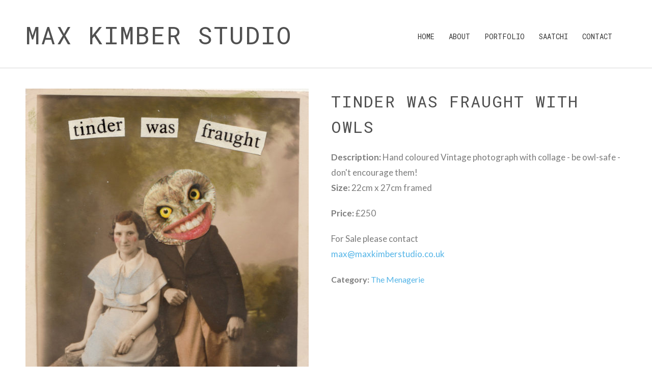

--- FILE ---
content_type: text/html; charset=UTF-8
request_url: https://maxkimberstudio.co.uk/portfolio/tinder-was-fraught-with-owls/
body_size: 7623
content:
<!DOCTYPE HTML>
<html lang="en-US">

<head>
	
<!-- Global site tag (gtag.js) - Google Analytics -->
<script async src="https://www.googletagmanager.com/gtag/js?id=UA-124886248-1"></script>
<script>
  window.dataLayer = window.dataLayer || [];
  function gtag(){dataLayer.push(arguments);}
  gtag('js', new Date());

  gtag('config', 'UA-124886248-1');
</script>

<!-- Title & Favicons -->
<link rel="shortcut icon" href="https://maxkimberstudio.co.uk/wp-content/themes/max-kimber/favicon.ico?v=2" />
<link rel="apple-touch-icon" href="https://maxkimberstudio.co.uk/wp-content/themes/max-kimber/images/apple-touch-icon.png">
<link rel="icon" sizes="144x144" href="https://maxkimberstudio.co.uk/wp-content/themes/max-kimber/images/android-chrome-144x144.png">

<!-- Meta -->
<meta name="viewport" content="width=device-width">
<meta charset="UTF-8" />

<!-- WP Head -->
<title>Tinder Was Fraught With Owls &#8211; Those blooming owls get everywhere!</title>

<!-- The SEO Framework by Sybre Waaijer -->
<meta name="description" content="Tinder Was Fraught With Owls. Fresh from Max Kimber Studio, Canterbury, Kent. Collage &#038; Photography&#8230;and some other stuff." />
<meta property="og:image" content="https://maxkimberstudio.co.uk/wp-content/uploads/2019/03/Tinder-Owls.jpg" />
<meta property="og:image:width" content="1362" />
<meta property="og:image:height" content="2203" />
<meta property="og:locale" content="en_US" />
<meta property="og:type" content="article" />
<meta property="og:title" content="Tinder Was Fraught With Owls &#8211; Those blooming owls get everywhere!" />
<meta property="og:description" content="Tinder Was Fraught With Owls. Fresh from Max Kimber Studio, Canterbury, Kent. Collage &#038; Photography&#8230;and some other stuff." />
<meta property="og:url" content="https://maxkimberstudio.co.uk/portfolio/tinder-was-fraught-with-owls/" />
<meta property="og:site_name" content="Max Kimber Studio" />
<meta property="og:updated_time" content="2019-03-21T15:18+00:00" />
<meta property="article:published_time" content="2019-03-21T14:34+00:00" />
<meta property="article:modified_time" content="2019-03-21T15:18+00:00" />
<meta name="twitter:card" content="summary_large_image" />
<meta name="twitter:title" content="Tinder Was Fraught With Owls &#8211; Those blooming owls get everywhere!" />
<meta name="twitter:description" content="Tinder Was Fraught With Owls. Fresh from Max Kimber Studio, Canterbury, Kent. Collage &#038; Photography&#8230;and some other stuff." />
<meta name="twitter:image" content="https://maxkimberstudio.co.uk/wp-content/uploads/2019/03/Tinder-Owls.jpg" />
<meta name="twitter:image:width" content="1362" />
<meta name="twitter:image:height" content="2203" />
<link rel="canonical" href="https://maxkimberstudio.co.uk/portfolio/tinder-was-fraught-with-owls/" />
<script type="application/ld+json">{"@context":"https://schema.org","@type":"BreadcrumbList","itemListElement":[{"@type":"ListItem","position":1,"item":{"@id":"https://maxkimberstudio.co.uk/","name":"Max Kimber Studio | Collage and Photography"}},{"@type":"ListItem","position":2,"item":{"@id":"https://maxkimberstudio.co.uk/category/the-menagerie/","name":"The Menagerie"}},{"@type":"ListItem","position":3,"item":{"@id":"https://maxkimberstudio.co.uk/portfolio/tinder-was-fraught-with-owls/","name":"Tinder Was Fraught With Owls &#8211; Those blooming owls get everywhere!"}}]}</script>
<!-- / The SEO Framework by Sybre Waaijer | 10.78ms meta | 2.84ms boot -->

<link rel='dns-prefetch' href='//s.w.org' />
		<!-- This site uses the Google Analytics by ExactMetrics plugin v8.11.1 - Using Analytics tracking - https://www.exactmetrics.com/ -->
							<script src="//www.googletagmanager.com/gtag/js?id=G-6D089RFR0W"  data-cfasync="false" data-wpfc-render="false" type="text/javascript" async></script>
			<script data-cfasync="false" data-wpfc-render="false" type="text/javascript">
				var em_version = '8.11.1';
				var em_track_user = true;
				var em_no_track_reason = '';
								var ExactMetricsDefaultLocations = {"page_location":"https:\/\/maxkimberstudio.co.uk\/portfolio\/tinder-was-fraught-with-owls\/"};
								if ( typeof ExactMetricsPrivacyGuardFilter === 'function' ) {
					var ExactMetricsLocations = (typeof ExactMetricsExcludeQuery === 'object') ? ExactMetricsPrivacyGuardFilter( ExactMetricsExcludeQuery ) : ExactMetricsPrivacyGuardFilter( ExactMetricsDefaultLocations );
				} else {
					var ExactMetricsLocations = (typeof ExactMetricsExcludeQuery === 'object') ? ExactMetricsExcludeQuery : ExactMetricsDefaultLocations;
				}

								var disableStrs = [
										'ga-disable-G-6D089RFR0W',
									];

				/* Function to detect opted out users */
				function __gtagTrackerIsOptedOut() {
					for (var index = 0; index < disableStrs.length; index++) {
						if (document.cookie.indexOf(disableStrs[index] + '=true') > -1) {
							return true;
						}
					}

					return false;
				}

				/* Disable tracking if the opt-out cookie exists. */
				if (__gtagTrackerIsOptedOut()) {
					for (var index = 0; index < disableStrs.length; index++) {
						window[disableStrs[index]] = true;
					}
				}

				/* Opt-out function */
				function __gtagTrackerOptout() {
					for (var index = 0; index < disableStrs.length; index++) {
						document.cookie = disableStrs[index] + '=true; expires=Thu, 31 Dec 2099 23:59:59 UTC; path=/';
						window[disableStrs[index]] = true;
					}
				}

				if ('undefined' === typeof gaOptout) {
					function gaOptout() {
						__gtagTrackerOptout();
					}
				}
								window.dataLayer = window.dataLayer || [];

				window.ExactMetricsDualTracker = {
					helpers: {},
					trackers: {},
				};
				if (em_track_user) {
					function __gtagDataLayer() {
						dataLayer.push(arguments);
					}

					function __gtagTracker(type, name, parameters) {
						if (!parameters) {
							parameters = {};
						}

						if (parameters.send_to) {
							__gtagDataLayer.apply(null, arguments);
							return;
						}

						if (type === 'event') {
														parameters.send_to = exactmetrics_frontend.v4_id;
							var hookName = name;
							if (typeof parameters['event_category'] !== 'undefined') {
								hookName = parameters['event_category'] + ':' + name;
							}

							if (typeof ExactMetricsDualTracker.trackers[hookName] !== 'undefined') {
								ExactMetricsDualTracker.trackers[hookName](parameters);
							} else {
								__gtagDataLayer('event', name, parameters);
							}
							
						} else {
							__gtagDataLayer.apply(null, arguments);
						}
					}

					__gtagTracker('js', new Date());
					__gtagTracker('set', {
						'developer_id.dNDMyYj': true,
											});
					if ( ExactMetricsLocations.page_location ) {
						__gtagTracker('set', ExactMetricsLocations);
					}
										__gtagTracker('config', 'G-6D089RFR0W', {"forceSSL":"true"} );
										window.gtag = __gtagTracker;										(function () {
						/* https://developers.google.com/analytics/devguides/collection/analyticsjs/ */
						/* ga and __gaTracker compatibility shim. */
						var noopfn = function () {
							return null;
						};
						var newtracker = function () {
							return new Tracker();
						};
						var Tracker = function () {
							return null;
						};
						var p = Tracker.prototype;
						p.get = noopfn;
						p.set = noopfn;
						p.send = function () {
							var args = Array.prototype.slice.call(arguments);
							args.unshift('send');
							__gaTracker.apply(null, args);
						};
						var __gaTracker = function () {
							var len = arguments.length;
							if (len === 0) {
								return;
							}
							var f = arguments[len - 1];
							if (typeof f !== 'object' || f === null || typeof f.hitCallback !== 'function') {
								if ('send' === arguments[0]) {
									var hitConverted, hitObject = false, action;
									if ('event' === arguments[1]) {
										if ('undefined' !== typeof arguments[3]) {
											hitObject = {
												'eventAction': arguments[3],
												'eventCategory': arguments[2],
												'eventLabel': arguments[4],
												'value': arguments[5] ? arguments[5] : 1,
											}
										}
									}
									if ('pageview' === arguments[1]) {
										if ('undefined' !== typeof arguments[2]) {
											hitObject = {
												'eventAction': 'page_view',
												'page_path': arguments[2],
											}
										}
									}
									if (typeof arguments[2] === 'object') {
										hitObject = arguments[2];
									}
									if (typeof arguments[5] === 'object') {
										Object.assign(hitObject, arguments[5]);
									}
									if ('undefined' !== typeof arguments[1].hitType) {
										hitObject = arguments[1];
										if ('pageview' === hitObject.hitType) {
											hitObject.eventAction = 'page_view';
										}
									}
									if (hitObject) {
										action = 'timing' === arguments[1].hitType ? 'timing_complete' : hitObject.eventAction;
										hitConverted = mapArgs(hitObject);
										__gtagTracker('event', action, hitConverted);
									}
								}
								return;
							}

							function mapArgs(args) {
								var arg, hit = {};
								var gaMap = {
									'eventCategory': 'event_category',
									'eventAction': 'event_action',
									'eventLabel': 'event_label',
									'eventValue': 'event_value',
									'nonInteraction': 'non_interaction',
									'timingCategory': 'event_category',
									'timingVar': 'name',
									'timingValue': 'value',
									'timingLabel': 'event_label',
									'page': 'page_path',
									'location': 'page_location',
									'title': 'page_title',
									'referrer' : 'page_referrer',
								};
								for (arg in args) {
																		if (!(!args.hasOwnProperty(arg) || !gaMap.hasOwnProperty(arg))) {
										hit[gaMap[arg]] = args[arg];
									} else {
										hit[arg] = args[arg];
									}
								}
								return hit;
							}

							try {
								f.hitCallback();
							} catch (ex) {
							}
						};
						__gaTracker.create = newtracker;
						__gaTracker.getByName = newtracker;
						__gaTracker.getAll = function () {
							return [];
						};
						__gaTracker.remove = noopfn;
						__gaTracker.loaded = true;
						window['__gaTracker'] = __gaTracker;
					})();
									} else {
										console.log("");
					(function () {
						function __gtagTracker() {
							return null;
						}

						window['__gtagTracker'] = __gtagTracker;
						window['gtag'] = __gtagTracker;
					})();
									}
			</script>
							<!-- / Google Analytics by ExactMetrics -->
		<link rel='stylesheet' id='wp-block-library-css'  href='https://maxkimberstudio.co.uk/wp-includes/css/dist/block-library/style.min.css?ver=6.0.11' type='text/css' media='all' />
<style id='global-styles-inline-css' type='text/css'>
body{--wp--preset--color--black: #000000;--wp--preset--color--cyan-bluish-gray: #abb8c3;--wp--preset--color--white: #ffffff;--wp--preset--color--pale-pink: #f78da7;--wp--preset--color--vivid-red: #cf2e2e;--wp--preset--color--luminous-vivid-orange: #ff6900;--wp--preset--color--luminous-vivid-amber: #fcb900;--wp--preset--color--light-green-cyan: #7bdcb5;--wp--preset--color--vivid-green-cyan: #00d084;--wp--preset--color--pale-cyan-blue: #8ed1fc;--wp--preset--color--vivid-cyan-blue: #0693e3;--wp--preset--color--vivid-purple: #9b51e0;--wp--preset--gradient--vivid-cyan-blue-to-vivid-purple: linear-gradient(135deg,rgba(6,147,227,1) 0%,rgb(155,81,224) 100%);--wp--preset--gradient--light-green-cyan-to-vivid-green-cyan: linear-gradient(135deg,rgb(122,220,180) 0%,rgb(0,208,130) 100%);--wp--preset--gradient--luminous-vivid-amber-to-luminous-vivid-orange: linear-gradient(135deg,rgba(252,185,0,1) 0%,rgba(255,105,0,1) 100%);--wp--preset--gradient--luminous-vivid-orange-to-vivid-red: linear-gradient(135deg,rgba(255,105,0,1) 0%,rgb(207,46,46) 100%);--wp--preset--gradient--very-light-gray-to-cyan-bluish-gray: linear-gradient(135deg,rgb(238,238,238) 0%,rgb(169,184,195) 100%);--wp--preset--gradient--cool-to-warm-spectrum: linear-gradient(135deg,rgb(74,234,220) 0%,rgb(151,120,209) 20%,rgb(207,42,186) 40%,rgb(238,44,130) 60%,rgb(251,105,98) 80%,rgb(254,248,76) 100%);--wp--preset--gradient--blush-light-purple: linear-gradient(135deg,rgb(255,206,236) 0%,rgb(152,150,240) 100%);--wp--preset--gradient--blush-bordeaux: linear-gradient(135deg,rgb(254,205,165) 0%,rgb(254,45,45) 50%,rgb(107,0,62) 100%);--wp--preset--gradient--luminous-dusk: linear-gradient(135deg,rgb(255,203,112) 0%,rgb(199,81,192) 50%,rgb(65,88,208) 100%);--wp--preset--gradient--pale-ocean: linear-gradient(135deg,rgb(255,245,203) 0%,rgb(182,227,212) 50%,rgb(51,167,181) 100%);--wp--preset--gradient--electric-grass: linear-gradient(135deg,rgb(202,248,128) 0%,rgb(113,206,126) 100%);--wp--preset--gradient--midnight: linear-gradient(135deg,rgb(2,3,129) 0%,rgb(40,116,252) 100%);--wp--preset--duotone--dark-grayscale: url('#wp-duotone-dark-grayscale');--wp--preset--duotone--grayscale: url('#wp-duotone-grayscale');--wp--preset--duotone--purple-yellow: url('#wp-duotone-purple-yellow');--wp--preset--duotone--blue-red: url('#wp-duotone-blue-red');--wp--preset--duotone--midnight: url('#wp-duotone-midnight');--wp--preset--duotone--magenta-yellow: url('#wp-duotone-magenta-yellow');--wp--preset--duotone--purple-green: url('#wp-duotone-purple-green');--wp--preset--duotone--blue-orange: url('#wp-duotone-blue-orange');--wp--preset--font-size--small: 13px;--wp--preset--font-size--medium: 20px;--wp--preset--font-size--large: 36px;--wp--preset--font-size--x-large: 42px;}.has-black-color{color: var(--wp--preset--color--black) !important;}.has-cyan-bluish-gray-color{color: var(--wp--preset--color--cyan-bluish-gray) !important;}.has-white-color{color: var(--wp--preset--color--white) !important;}.has-pale-pink-color{color: var(--wp--preset--color--pale-pink) !important;}.has-vivid-red-color{color: var(--wp--preset--color--vivid-red) !important;}.has-luminous-vivid-orange-color{color: var(--wp--preset--color--luminous-vivid-orange) !important;}.has-luminous-vivid-amber-color{color: var(--wp--preset--color--luminous-vivid-amber) !important;}.has-light-green-cyan-color{color: var(--wp--preset--color--light-green-cyan) !important;}.has-vivid-green-cyan-color{color: var(--wp--preset--color--vivid-green-cyan) !important;}.has-pale-cyan-blue-color{color: var(--wp--preset--color--pale-cyan-blue) !important;}.has-vivid-cyan-blue-color{color: var(--wp--preset--color--vivid-cyan-blue) !important;}.has-vivid-purple-color{color: var(--wp--preset--color--vivid-purple) !important;}.has-black-background-color{background-color: var(--wp--preset--color--black) !important;}.has-cyan-bluish-gray-background-color{background-color: var(--wp--preset--color--cyan-bluish-gray) !important;}.has-white-background-color{background-color: var(--wp--preset--color--white) !important;}.has-pale-pink-background-color{background-color: var(--wp--preset--color--pale-pink) !important;}.has-vivid-red-background-color{background-color: var(--wp--preset--color--vivid-red) !important;}.has-luminous-vivid-orange-background-color{background-color: var(--wp--preset--color--luminous-vivid-orange) !important;}.has-luminous-vivid-amber-background-color{background-color: var(--wp--preset--color--luminous-vivid-amber) !important;}.has-light-green-cyan-background-color{background-color: var(--wp--preset--color--light-green-cyan) !important;}.has-vivid-green-cyan-background-color{background-color: var(--wp--preset--color--vivid-green-cyan) !important;}.has-pale-cyan-blue-background-color{background-color: var(--wp--preset--color--pale-cyan-blue) !important;}.has-vivid-cyan-blue-background-color{background-color: var(--wp--preset--color--vivid-cyan-blue) !important;}.has-vivid-purple-background-color{background-color: var(--wp--preset--color--vivid-purple) !important;}.has-black-border-color{border-color: var(--wp--preset--color--black) !important;}.has-cyan-bluish-gray-border-color{border-color: var(--wp--preset--color--cyan-bluish-gray) !important;}.has-white-border-color{border-color: var(--wp--preset--color--white) !important;}.has-pale-pink-border-color{border-color: var(--wp--preset--color--pale-pink) !important;}.has-vivid-red-border-color{border-color: var(--wp--preset--color--vivid-red) !important;}.has-luminous-vivid-orange-border-color{border-color: var(--wp--preset--color--luminous-vivid-orange) !important;}.has-luminous-vivid-amber-border-color{border-color: var(--wp--preset--color--luminous-vivid-amber) !important;}.has-light-green-cyan-border-color{border-color: var(--wp--preset--color--light-green-cyan) !important;}.has-vivid-green-cyan-border-color{border-color: var(--wp--preset--color--vivid-green-cyan) !important;}.has-pale-cyan-blue-border-color{border-color: var(--wp--preset--color--pale-cyan-blue) !important;}.has-vivid-cyan-blue-border-color{border-color: var(--wp--preset--color--vivid-cyan-blue) !important;}.has-vivid-purple-border-color{border-color: var(--wp--preset--color--vivid-purple) !important;}.has-vivid-cyan-blue-to-vivid-purple-gradient-background{background: var(--wp--preset--gradient--vivid-cyan-blue-to-vivid-purple) !important;}.has-light-green-cyan-to-vivid-green-cyan-gradient-background{background: var(--wp--preset--gradient--light-green-cyan-to-vivid-green-cyan) !important;}.has-luminous-vivid-amber-to-luminous-vivid-orange-gradient-background{background: var(--wp--preset--gradient--luminous-vivid-amber-to-luminous-vivid-orange) !important;}.has-luminous-vivid-orange-to-vivid-red-gradient-background{background: var(--wp--preset--gradient--luminous-vivid-orange-to-vivid-red) !important;}.has-very-light-gray-to-cyan-bluish-gray-gradient-background{background: var(--wp--preset--gradient--very-light-gray-to-cyan-bluish-gray) !important;}.has-cool-to-warm-spectrum-gradient-background{background: var(--wp--preset--gradient--cool-to-warm-spectrum) !important;}.has-blush-light-purple-gradient-background{background: var(--wp--preset--gradient--blush-light-purple) !important;}.has-blush-bordeaux-gradient-background{background: var(--wp--preset--gradient--blush-bordeaux) !important;}.has-luminous-dusk-gradient-background{background: var(--wp--preset--gradient--luminous-dusk) !important;}.has-pale-ocean-gradient-background{background: var(--wp--preset--gradient--pale-ocean) !important;}.has-electric-grass-gradient-background{background: var(--wp--preset--gradient--electric-grass) !important;}.has-midnight-gradient-background{background: var(--wp--preset--gradient--midnight) !important;}.has-small-font-size{font-size: var(--wp--preset--font-size--small) !important;}.has-medium-font-size{font-size: var(--wp--preset--font-size--medium) !important;}.has-large-font-size{font-size: var(--wp--preset--font-size--large) !important;}.has-x-large-font-size{font-size: var(--wp--preset--font-size--x-large) !important;}
</style>
<script type='text/javascript' src='https://maxkimberstudio.co.uk/wp-includes/js/jquery/jquery.min.js?ver=3.6.0' id='jquery-core-js'></script>
<script type='text/javascript' src='https://maxkimberstudio.co.uk/wp-includes/js/jquery/jquery-migrate.min.js?ver=3.3.2' id='jquery-migrate-js'></script>
<script type='text/javascript' src='https://maxkimberstudio.co.uk/wp-content/plugins/google-analytics-dashboard-for-wp/assets/js/frontend-gtag.min.js?ver=8.11.1' id='exactmetrics-frontend-script-js'></script>
<script data-cfasync="false" data-wpfc-render="false" type="text/javascript" id='exactmetrics-frontend-script-js-extra'>/* <![CDATA[ */
var exactmetrics_frontend = {"js_events_tracking":"true","download_extensions":"zip,mp3,mpeg,pdf,docx,pptx,xlsx,rar","inbound_paths":"[{\"path\":\"\\\/go\\\/\",\"label\":\"affiliate\"},{\"path\":\"\\\/recommend\\\/\",\"label\":\"affiliate\"}]","home_url":"https:\/\/maxkimberstudio.co.uk","hash_tracking":"false","v4_id":"G-6D089RFR0W"};/* ]]> */
</script>
<link rel="EditURI" type="application/rsd+xml" title="RSD" href="https://maxkimberstudio.co.uk/xmlrpc.php?rsd" />
<link rel="wlwmanifest" type="application/wlwmanifest+xml" href="https://maxkimberstudio.co.uk/wp-includes/wlwmanifest.xml" /> 
<link rel="alternate" type="application/json+oembed" href="https://maxkimberstudio.co.uk/wp-json/oembed/1.0/embed?url=https%3A%2F%2Fmaxkimberstudio.co.uk%2Fportfolio%2Ftinder-was-fraught-with-owls%2F" />
<link rel="alternate" type="text/xml+oembed" href="https://maxkimberstudio.co.uk/wp-json/oembed/1.0/embed?url=https%3A%2F%2Fmaxkimberstudio.co.uk%2Fportfolio%2Ftinder-was-fraught-with-owls%2F&#038;format=xml" />
<link rel="icon" href="https://maxkimberstudio.co.uk/wp-content/uploads/2018/08/cropped-As-Helen-Looked-Up-Expectantly-Her-Tinder-Date-Escaped-Through-The-Window-32x32.jpg" sizes="32x32" />
<link rel="icon" href="https://maxkimberstudio.co.uk/wp-content/uploads/2018/08/cropped-As-Helen-Looked-Up-Expectantly-Her-Tinder-Date-Escaped-Through-The-Window-192x192.jpg" sizes="192x192" />
<link rel="apple-touch-icon" href="https://maxkimberstudio.co.uk/wp-content/uploads/2018/08/cropped-As-Helen-Looked-Up-Expectantly-Her-Tinder-Date-Escaped-Through-The-Window-180x180.jpg" />
<meta name="msapplication-TileImage" content="https://maxkimberstudio.co.uk/wp-content/uploads/2018/08/cropped-As-Helen-Looked-Up-Expectantly-Her-Tinder-Date-Escaped-Through-The-Window-270x270.jpg" />

<!-- CSS -->
<link rel="stylesheet" href="https://maxkimberstudio.co.uk/wp-content/themes/max-kimber/style.css" type="text/css" media="screen, print" />
<link rel="stylesheet" href="https://maxkimberstudio.co.uk/wp-content/themes/max-kimber/stylesheets/slick.css">
<link rel="stylesheet" href="https://maxkimberstudio.co.uk/wp-content/themes/max-kimber/stylesheets/slick-theme.css">
<link rel="stylesheet" href="https://maxkimberstudio.co.uk/wp-content/themes/max-kimber/stylesheets/skeleton.css">
<link rel="stylesheet" href="https://maxkimberstudio.co.uk/wp-content/themes/max-kimber/stylesheets/layout.css">
<link rel="stylesheet" href="https://maxkimberstudio.co.uk/wp-content/themes/max-kimber/stylesheets/meanmenu.css">

<!-- Google Fonts -->
<link href="https://fonts.googleapis.com/css?family=Roboto+Mono:400,400i,500|Lato:400,400i,700" rel="stylesheet">
<link rel="stylesheet" href="https://maxkimberstudio.co.uk/wp-content/themes/max-kimber/stylesheets/font-awesome.min.css">

</head>

<body class="portfolio-template-default single single-portfolio postid-254">

<!-- Start Layout -->

<header class="my-header">
<div class="container">
<div class="eight columns logo">
<p class="site-name">Max Kimber Studio</p>
</div>
<div class="eight columns">
<nav id="main-nav">	
<div class="menu-menu-1-container"><ul id="menu-menu-1" class="menu"><li id="menu-item-28" class="menu-item menu-item-type-post_type menu-item-object-page menu-item-home menu-item-28"><a href="https://maxkimberstudio.co.uk/">Home</a></li>
<li id="menu-item-20" class="menu-item menu-item-type-post_type menu-item-object-page menu-item-20"><a href="https://maxkimberstudio.co.uk/about-max-kimber/">About</a></li>
<li id="menu-item-65" class="menu-item menu-item-type-custom menu-item-object-custom menu-item-has-children menu-item-65"><a href="/portfolio/">Portfolio</a>
<ul class="sub-menu">
	<li id="menu-item-238" class="menu-item menu-item-type-taxonomy menu-item-object-category menu-item-238"><a href="https://maxkimberstudio.co.uk/category/the-vintage-girls/">The Vintage Girls</a></li>
	<li id="menu-item-94" class="menu-item menu-item-type-taxonomy menu-item-object-category current-portfolio-ancestor current-menu-parent current-portfolio-parent menu-item-94"><a href="https://maxkimberstudio.co.uk/category/the-menagerie/">The Menagerie</a></li>
	<li id="menu-item-95" class="menu-item menu-item-type-taxonomy menu-item-object-category menu-item-95"><a href="https://maxkimberstudio.co.uk/category/strangeness/">Strangeness</a></li>
	<li id="menu-item-93" class="menu-item menu-item-type-taxonomy menu-item-object-category menu-item-93"><a href="https://maxkimberstudio.co.uk/category/kings-and-queens/">Kings &#038; Queens</a></li>
</ul>
</li>
<li id="menu-item-197" class="menu-item menu-item-type-custom menu-item-object-custom menu-item-197"><a href="https://www.saatchiart.com/maxkimber">Saatchi</a></li>
<li id="menu-item-39" class="menu-item menu-item-type-post_type menu-item-object-page menu-item-39"><a href="https://maxkimberstudio.co.uk/contact/">Contact</a></li>
</ul></div>		
</nav>
</div>	
</div>
</header>



<div class="container portfolio-artwork">	
<div class="eight columns artwork">
<img src="https://maxkimberstudio.co.uk/wp-content/uploads/2019/03/Tinder-Owls-556x900.jpg" alt="251" />
</div>
<div class="eight columns artwork">
<h1>Tinder Was Fraught With Owls </h1>
<p><strong>Description:</strong> Hand coloured Vintage photograph with collage - be owl-safe - don't encourage them!<br>
<strong>Size:</strong> 22cm x 27cm framed</p>
<p><strong>Price:</strong> £250</p>
<p>For Sale please contact<br><a href="mailto:max@maxkimberstudio.co.uk" title="Max Kimber artwork for sale" target="_blank">max@maxkimberstudio.co.uk</a></p>
<p class="the-category"><strong>Category:</strong> <a href="https://maxkimberstudio.co.uk/category/the-menagerie/" rel="category tag">The Menagerie</a></p>
</div>
</div>

<footer>
<div class="container">
<div class="one-third column">
<h2>Recent Work</h2>
<div class="footer-news">
<a href="https://maxkimberstudio.co.uk/portfolio/i-like-motorcycle-cops/" title="I Like Motorcycle Cops" >
<img width="420" height="420" src="https://maxkimberstudio.co.uk/wp-content/uploads/2019/09/I-like-motorcycle-cops-e1568822742809-420x420.jpg" class="attachment-thumbnail size-thumbnail wp-post-image" alt="" loading="lazy" srcset="https://maxkimberstudio.co.uk/wp-content/uploads/2019/09/I-like-motorcycle-cops-e1568822742809-420x420.jpg 420w, https://maxkimberstudio.co.uk/wp-content/uploads/2019/09/I-like-motorcycle-cops-e1568822742809-600x600.jpg 600w, https://maxkimberstudio.co.uk/wp-content/uploads/2019/09/I-like-motorcycle-cops-e1568822742809-768x768.jpg 768w, https://maxkimberstudio.co.uk/wp-content/uploads/2019/09/I-like-motorcycle-cops-e1568822742809-900x900.jpg 900w, https://maxkimberstudio.co.uk/wp-content/uploads/2019/09/I-like-motorcycle-cops-e1568822742809.jpg 1056w" sizes="(max-width: 420px) 100vw, 420px" /></a>
<h3><a href="https://maxkimberstudio.co.uk/portfolio/i-like-motorcycle-cops/">I Like Motorcycle Cops</a></h3>
Hand coloured Vintage photograph with collage and gold leaf23cm x 18cm framed</div>
<div class="footer-news">
<a href="https://maxkimberstudio.co.uk/portfolio/the-fish/" title="The Fish" >
<img width="420" height="420" src="https://maxkimberstudio.co.uk/wp-content/uploads/2019/05/IMG_7436-e1558526553129-420x420.jpg" class="attachment-thumbnail size-thumbnail wp-post-image" alt="" loading="lazy" /></a>
<h3><a href="https://maxkimberstudio.co.uk/portfolio/the-fish/">The Fish</a></h3>
</div>
<div class="footer-news">
<a href="https://maxkimberstudio.co.uk/portfolio/under-scrutiny/" title="Under Scrutiny" >
<img width="420" height="420" src="https://maxkimberstudio.co.uk/wp-content/uploads/2019/05/IMG_8125-1-420x420.png" class="attachment-thumbnail size-thumbnail wp-post-image" alt="" loading="lazy" /></a>
<h3><a href="https://maxkimberstudio.co.uk/portfolio/under-scrutiny/">Under Scrutiny</a></h3>
Hand coloured Vintage photograph with collage.   Is a Baboon peering at you?</div>
	
</div>
<div class="one-third column">
<p>&nbsp;</p>	
</div>
<div class="one-third column social-icons contact-info">
<h2>Max Kimber Studio</h2>
<p>
<a href="mailto:max@maxkimberstudio.co.uk">max@maxkimberstudio.co.uk</a></p>
<p>
<a href="https://maxkimberstudio.co.uk">Home</a><br>
<a href="/about-max-kimber/">About</a><br>
<a href="/portfolio/">Portfolio</a><br>
<a href="/contact/">Contact</a>
</p>
<a href="https://www.instagram.com/maxkimber/" title="Follow Max Kimber Studio On Instagram" target="_blank"><span class="fa fa-instagram" aria-hidden="true"></span></a> 
<a href="/contact/" title="Contact Max Kimber Studio"><span class="fa fa-envelope" aria-hidden="true"></span></a>	
<h3>Other Artwork</h3>
<p><a href="http://www.maxkimber.com/" target="_blank">www.maxkimber.com</a></p>
</div>
</div>
</footer>

<footer class="sub-footer">
<div class="container">
<div class="sixteen columns copy">
<p>&copy; Copyright 2026 Max Kimber Studio</p>
</div>
</div>
</footer>

<!-- Responsive Nav -->
<script src="https://maxkimberstudio.co.uk/wp-content/themes/max-kimber/js/jquery.meanmenu.min.js"></script>
<script>
jQuery(document).ready(function () {
    jQuery('#main-nav').meanmenu();
});
</script>

<!-- JS -->
<script type="text/javascript" src="https://maxkimberstudio.co.uk/wp-content/themes/max-kimber/js/respond.min.js"></script>
<script type="text/javascript" src="https://maxkimberstudio.co.uk/wp-content/themes/max-kimber/js/modernizr-latest.js"></script>



<script src="https://maxkimberstudio.co.uk/wp-content/themes/max-kimber/js/slick.min.js"></script>

<script>
jQuery(document).ready(function(){
jQuery('.home-slideshow').slick({
  dots: true,
  autoplay: true,
  infinite: true,
  slidesToShow: 3,
  slidesToScroll: 1
});
});
</script>

<script type="text/javascript">
jQuery.noConflict();
jQuery(document).ready(function($){
jQuery('.home-slides').each(function(i) {
    jQuery(this).fadeIn(800);
});
});
</script>

<!-- Responsive iFrame -->
<script>
jQuery(document).ready(function () {
jQuery("iframe").wrap("<div class='videoWrapper'/>");
});
</script>


</body>
</html>

--- FILE ---
content_type: text/css
request_url: https://maxkimberstudio.co.uk/wp-content/themes/max-kimber/style.css
body_size: 3942
content:
/*
Theme Name: Max Kimber
Theme URI: http://www.beamtwenty3.co.uk
Description: Wordpress Theme By Neil Brown for Max Kimber
Version: 1.0
Author: Neil Brown
Author URI: http://www.beamtwenty3.co.uk
*/

/* #Reset & Basics (Inspired by E. Meyers) */

	html, body, div, span, applet, object, iframe, h1, h2, h3, h4, h5, h6, p, blockquote, pre, a, abbr, acronym, address, big, cite, code, del, dfn, em, img, ins, kbd, q, s, samp, small, strike, strong, sub, sup, tt, var, b, u, i, center, dl, dt, dd, ol, ul, li, fieldset, form, label, legend, table, caption, tbody, tfoot, thead, tr, th, td, article, aside, canvas, details, embed, figure, figcaption, footer, header, hgroup, menu, nav, output, ruby, section, summary, time, mark, audio, video {
		margin: 0;
		padding: 0;
		border: 0;
		font-size: 100%;
		font: inherit;
		vertical-align: baseline; }
	article, aside, details, figcaption, figure, footer, header, hgroup, menu, nav, section {
		display: block; }
	body {
		line-height: 1; }
	ol, ul {
		list-style: none; }
	blockquote, q {
		quotes: none; }
	blockquote:before, blockquote:after,
	q:before, q:after {
		content: '';
		content: none; }
	table {
		border-collapse: collapse;
		border-spacing: 0; }


/* #Basic Styles */

body {
	background: #fff;
	font: 14px/21px 'Lato', Helvetica, Arial, sans-serif;
	color: #444;
	-webkit-font-smoothing: antialiased; /* Fix for webkit rendering */
	-webkit-text-size-adjust: 100%;
 }


/* #Typography */

h1, h2, h3, h4, h5, h6, header p.site-name {
	font-family: 'Roboto Mono', 'Lato', Helvetica, Arial, sans-serif;
	color: #505050;
}


h1 { 
	font-size: 32px;
	line-height: 50px;
	margin:0px 0px 20px 0px;
	text-transform:uppercase;
	font-weight: 400;
	letter-spacing:2px;
}

h2 {
	font-size: 20px;
	line-height: 32px;
	margin: 40px 0px 40px 0px;
	text-transform:uppercase;
	font-weight: 400;
	letter-spacing:2px;
}

h3 {
	font-size: 18px;
	line-height: 27px;
	margin:0px 0px 15px 0px;
	text-transform:uppercase;
	font-weight: 400;
	letter-spacing:2px;
}

h4 { font-size: 21px; line-height: 30px; margin-bottom: 4px; }
h5 { font-size: 17px; line-height: 24px; }
h6 { font-size: 14px; line-height: 21px; }


p { 
	margin: 0 0 20px 0;
	color: #7b7b7b;
	font-size: 17px;
	line-height: 30px;
	font-weight: normal;
}


em { 
	font-style: italic;
}

strong { 
	font-weight: bold;
}

small { 
	font-size: 80%;
}

/*	Blockquotes  */

blockquote, blockquote p { font-size: 17px; line-height: 24px; color: #999; font-style: italic; }
blockquote { margin: 20px 0 20px 0; padding: 9px 20px 0 19px; border-left: 1px solid #ec8101; }
blockquote cite { display: block; font-size: 12px; color: #555; }
blockquote cite:before { content: "\2014 \0020"; }
blockquote cite a, blockquote cite a:visited, blockquote cite a:visited { color: #555; }

hr { border: solid #ddd; border-width: 1px 0 0; clear: both; margin: 10px 0 30px; height: 0; }


/* #Links */

a, a:visited { 
	color: #53b4e7;
	text-decoration: none;
	outline: 0;
	-webkit-transition: all .1s linear;
	-moz-transition: all .1s linear;
	-o-transition: all .1s linear;
	-ms-transition: all .1s linear;
	transition: all .1s linear;
}

a:hover, a:focus { 
	color: #ec8101;
	text-decoration: underline;
}



/* #Lists */

ul, ol { margin-bottom: 20px; }
ul { list-style: none outside; }
ol { list-style: decimal; }

li { 
	line-height: 18px;
}

.main-content ul {
	margin: 20px 0px 20px 0px;
}

.main-content li {
	margin: 0 0 10px 0;
	color: #7b7b7b;
	font-size: 17px;
	line-height: 24px;
	font-weight: normal;
	list-style: disc inside;	
}

.side li {
	margin: 0 0 10px 0;
	color: #7b7b7b;
	font-size: 17px;
	line-height: 24px;
	font-weight: normal;
	list-style: none;		
}



/* #Images */

img  {
	max-width: 100%;
	height: auto;
}


/* Buttons */


.button,
button,
input[type="submit"],
input[type="reset"],
input[type="button"] {
  display: inline-block;
  height: 38px;
  padding: 0 30px;
  color: #555;
  text-align: center;
  font-size: 11px;
  font-weight: 600;
  line-height: 38px;
  letter-spacing: .1rem;
  text-transform: uppercase;
  text-decoration: none;
  white-space: nowrap;
  background-color: transparent;
  border-radius: 4px;
  border: 1px solid #bbb;
  cursor: pointer;
  box-sizing: border-box;
}


.button:hover,
button:hover,
input[type="submit"]:hover,
input[type="reset"]:hover,
input[type="button"]:hover,
.button:focus,
button:focus,
input[type="submit"]:focus,
input[type="reset"]:focus,
input[type="button"]:focus {
  color: #333;
  border-color: #888;
  outline: 0; }
.button.button-primary,
button.button-primary,
input[type="submit"].button-primary,
input[type="reset"].button-primary,
input[type="button"].button-primary {
  color: #FFF;
  background-color: #33C3F0;
  border-color: #33C3F0; }
.button.button-primary:hover,
button.button-primary:hover,
input[type="submit"].button-primary:hover,
input[type="reset"].button-primary:hover,
input[type="button"].button-primary:hover,
.button.button-primary:focus,
button.button-primary:focus,
input[type="submit"].button-primary:focus,
input[type="reset"].button-primary:focus,
input[type="button"].button-primary:focus {
  color: #FFF;
  background-color: #1EAEDB;
  border-color: #1EAEDB; }


/* Forms */

input[type="email"],
input[type="number"],
input[type="search"],
input[type="text"],
input[type="tel"],
input[type="url"],
input[type="password"],
textarea,
select {
  height: 38px;
  padding: 6px 10px; /* The 6px vertically centers text on FF, ignored by Webkit */
  background-color: #fff;
  border: 1px solid #D1D1D1;
  border-radius: 4px;
  box-shadow: none;
  box-sizing: border-box; }
/* Removes awkward default styles on some inputs for iOS */
input[type="email"],
input[type="number"],
input[type="search"],
input[type="text"],
input[type="tel"],
input[type="url"],
input[type="password"],
textarea {
  -webkit-appearance: none;
     -moz-appearance: none;
          appearance: none; }
textarea {
  min-height: 65px;
  padding-top: 6px;
  padding-bottom: 6px; }
input[type="email"]:focus,
input[type="number"]:focus,
input[type="search"]:focus,
input[type="text"]:focus,
input[type="tel"]:focus,
input[type="url"]:focus,
input[type="password"]:focus,
textarea:focus,
select:focus {
  border: 1px solid #33C3F0;
  outline: 0; }
label,
legend {
  display: block;
  margin-bottom: .5rem;
  font-weight: 600; }
fieldset {
  padding: 0;
  border-width: 0; }
input[type="checkbox"],
input[type="radio"] {
  display: inline; }
label > .label-body {
  display: inline-block;
  margin-left: .5rem;
  font-weight: normal; }
  
  
/* Header */

header {
	width: 100%;
	margin: 0 auto;
}

.my-header {
	padding: 40px 0px 30px 0px;
	border-bottom: 1px solid #d7d7d7;
}

p.site-name { 
	font-size: 48px;
	line-height: 58px;
	margin:0px 0px 5px 0px;
	text-transform:uppercase;
	font-weight: 400;
	letter-spacing:2px;
	color: #333;
}

.full-width {
	width: 100%;
	margin: 0 auto;
	position: relative;
	z-index: 1;
}

.full-width img {
	width: 100%;
	display: block;
}

.main-content h1 {
	text-align: center;
	margin: 25px 0px 25px 0px;
}

.my-home h2 {
	text-align: center;
}



/* Slides*/

.home-slides {
	display: none;
}

/* Portfolio */

.container.portfolio-artwork {
	margin-top: 40px;
}

/* Home Page Slides */

.container.home-slides {
	margin-bottom: 50px;
}

.slick-dots {
	bottom: -80px;
}

.slick-dots li button::before {
	color: #53b4e7 !important;
	font-size: 18px !important;
}

.slick-dots li.slick-active button:before {
    opacity: .75;
    color: #53b4e7 !important;
}

.slick-prev:before, .slick-next:before {
    color: #53b4e7 !important;
}

.slick-prev.slick-arrow {
	display: none !important;
}

.slick-next.slick-arrow {
	display: none !important;
}

.my-slide {
	padding: 30px;
}


/* profile */

.profile {
	width: 100%;
	text-align: center;
	margin-bottom: 20px;
}


p.sold {
	color: #c91010;
	font-weight: bold;
}

p.the-category {
	font-size: 16px;
}

p.the-category a {
	margin-right: 10px;
}

.portfolio-feed img {
	display: block;
}

.portfolio-feed img {
	opacity:1;
	filter:alpha(opacity=100); /* For IE8 and earlier */
	-webkit-transition: all .2s linear;
	-moz-transition: all .2s linear;
	-o-transition: all .2s linear;
	-ms-transition: all .2s linear;
	transition: all .2s linear;
	-moz-transform: rotate(0);
	-webkit-backface-visibility: hidden;
	-moz-backface-visibility: hidden;
	-ms-backface-visibility: hidden;
	backface-visibility: hidden;
}

.portfolio-feed img:hover {
	opacity:0.6;
	filter:alpha(opacity=60); /* For IE8 and earlier */
	-moz-transform: rotate(0);
}

.portfolio-feed h2 {
	font-size: 16px;
	line-height: 24px;
	margin: 20px 0px 20px 0px;
	height: 65px;
}

/* Main Navigation */

#main-nav {
	width: 100%;
	max-width: 100%;
	clear: both;
	margin: 10px auto 0 auto;
}

#main-nav ul {
	list-style: none;
	margin: 0;
	padding: 0;
	float: right;
}

#main-nav li {
	float: left;
	font-size: 14px;
	text-transform: uppercase;
	position: relative;
	padding: 0px;
	margin: 0px;	
	list-style: none;
	font-family: 'Roboto Mono', 'Lato', Helvetica, Arial, sans-serif;
}

#main-nav a {
	display: block;
	line-height: 30px;
	padding: 7px 28px 5px 0px;
	text-decoration: none;
	-webkit-transition: all .1s linear;
	-moz-transition: all .1s linear;
	-o-transition: all .1s linear;
	-ms-transition: all .1s linear;
	transition: all .1s linear;
}


#main-nav a:link,
#main-nav a:visited {
	color: #333;
}

#main-nav a:hover {
	color: #ec8101;
	text-decoration: none;
}

#main-nav ul li:hover > a {
    color: #ec8101;
}





/* Drop Down 1 */

#main-nav ul.sub-menu a {
	background-color: #fff;
	position: relative;
	z-index: 1000;
	font-size: 14px;
	padding: 5px 5px 5px 10px;
	color: #333;
	line-height: 30px;
	text-align: left;
	margin: 0px;
}

#main-nav ul.sub-menu li {
	margin: 0px;
}


#main-nav ul.sub-menu li:hover > a {
	background-color: #fff;
	color: #ec8101;	
}

#main-nav ul.sub-menu>li {
	width: 220px;
}

#main-nav ul.sub-menu a:hover {
	background-color: #fff;
	color: #ec8101;
}

#main-nav li ul.sub-menu {
	position: absolute;
	left: -999em;
}

#main-nav li:hover ul.sub-menu {
	left: auto;
}

#main-nav li ul.sub-menu li ul.sub-menu {
	position: absolute;
	left: -999em;
}

#main-nav li ul.sub-menu li:hover ul.sub-menu {
	left: 100%;
	top: 0px;
}

/* Footer */

footer {
	width: 100%;
	margin: 20px auto 0 auto;
	padding: 40px 0px 20px 0px;
	border-top: 1px solid #d7d7d7;
}

footer p {
	font-size: 12px;
	line-height: 18px;
	margin: 0;
	color: #333;
}

footer .contact-info p {
	font-size: 16px;
	line-height: 24px;
	margin: 0 0 5px 0;
	color: #333;
}

.sixteen.columns.social-icons {
	margin: 20px 0px 20px 0px;
}

.social-icons a {
	color: #53b4e7;
	margin: 0px 4px 0px 4px;
}

.social-icons span {
	margin-top: 20px;
	font-size: 20px;
}

.social-icons a:hover {
	color: #ec8101;
}

.footer-news {
	width: 95%;
	float: left;
	margin: 0px 5% 20px 0px;
}

.footer-news .attachment-thumbnail {
	width: 100px;
	float: left;
	margin: 0px 15px 1px 0px;
}

.footer-news p {
	font-size: 12px;
	line-height: 22px;
}

.footer-news h3 {
	font-size: 14px;
	line-height: 20px;
}

.sixteen.columns.copy {
	text-align: center;
	margin-top: 20px;
}

footer.sub-footer {
	background: #53b4e7;
	width: 100%;
	margin: 0 auto;
	padding: 0px 0px 17px 0px;
}

footer.sub-footer p {
	color: #fff;
}

footer h3 {
	margin: 25px 0px 15px 0px;
}


/* =WordPress Core  */

.alignnone {
    margin: 5px 20px 20px 0;
}

.aligncenter,
div.aligncenter {
    display: block;
    margin: 5px auto 5px auto;
}

.alignright {
    float:right;
    margin: 5px 0 20px 20px;
}

.alignleft {
    float: left;
    margin: 5px 20px 20px 0;
}

.aligncenter {
    display: block;
    margin: 5px auto 5px auto;
}

a img.alignright {
    float: right;
    margin: 5px 0 20px 20px;
}

a img.alignnone {
    margin: 5px 20px 20px 0;
}

a img.alignleft {
    float: left;
    margin: 5px 20px 20px 0;
}

a img.aligncenter {
    display: block;
    margin-left: auto;
    margin-right: auto
}

.wp-caption {
    background: #fff;
    max-width: 96%; /* Image does not overflow the content area */
    padding: 5px 3px 10px;
    text-align: center;
}

.wp-caption.alignnone {
    margin: 5px 20px 20px 0;
}

.wp-caption.alignleft {
    margin: 5px 20px 20px 0;
}

.wp-caption.alignright {
    margin: 5px 0 20px 20px;
}

.wp-caption img {
    border: 0 none;
    height: auto;
    margin: 0;
    max-width: 98.5%;
    padding: 0;
    width: auto;
}

.wp-caption p.wp-caption-text {
    font-size: 11px;
    line-height: 17px;
    margin: 0;
    padding: 0 4px 5px;
}



div.wpcf7 {
	margin: 0px 0px 0px 0px !important;
	padding: 0;
}

div.wpcf7-mail-sent-ok {
	border: 0px solid #398f14 !important;
	color: #666 !important;
}

div.wpcf7-mail-sent-ng {
	border: 0px solid #ff0000 !important;
	color: #666 !important;
}

div.wpcf7-spam-blocked {
	border: 0px solid #ffa500 !important;
	color: #666 !important;
}

div.wpcf7-validation-errors {
	border: 0px solid #398f14 !important;
	color: #666 !important;
}

.wpcf7 {
	position: relative;
	z-index: 1;
}

@media print {
header, .button {
    background-color: #fff !important;
    -webkit-print-color-adjust: exact; 
}

}



--- FILE ---
content_type: text/css
request_url: https://maxkimberstudio.co.uk/wp-content/themes/max-kimber/stylesheets/layout.css
body_size: 439
content:
/*
* Skeleton V1.2
* Copyright 2011, Dave Gamache
* www.getskeleton.com
* Free to use under the MIT license.
* http://www.opensource.org/licenses/mit-license.php
* 6/20/2012
*/



/* #Media Queries */
	
	@media only screen and (min-width: 1200px)  {}

	/* Smaller than standard 960 (devices and browsers) */
	@media only screen and (max-width: 959px) {}

	/* Tablet Portrait size to standard 960 (devices and browsers) */
	@media only screen and (min-width: 768px) and (max-width: 959px) {
	
	.portfolio-feed h2 {
	font-size: 12px;
	line-height: 24px;
	margin: 20px 0px 20px 0px;
	height: 50px;
	}
	
	}

	/* All Mobile Sizes (devices and browser) */
	@media only screen and (max-width: 767px) {
	
		
	header p.site-name { 
	font-size: 48px;
	line-height: 58px;
	margin: 20px 0px 5px 0px;
	}
	
	.my-slide {
	padding: 10px;
	}
	
	.my-slide img {
		height: 100px;
	}
	
	.slick-dots {
	display: none !important;
	}
	
	.container.home-slides {
    margin-bottom: 5px;
    margin-top: 20px;
	}
		
	}

	/* Mobile Landscape Size to Tablet Portrait (devices and browsers) */
	@media only screen and (min-width: 480px) and (max-width: 767px) { }

	/* Mobile Portrait Size to Mobile Landscape Size (devices and browsers) */
	@media only screen and (max-width: 479px) { }


